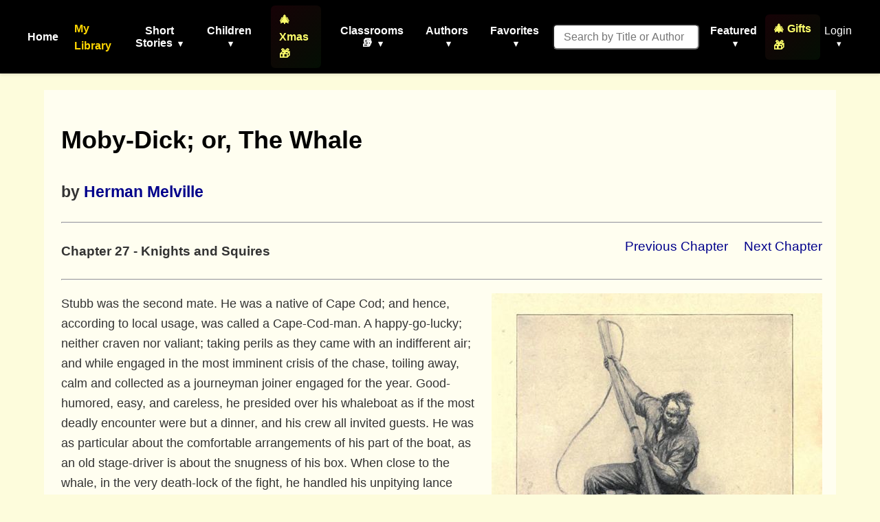

--- FILE ---
content_type: text/html; charset=utf-8
request_url: https://americanliterature.com/author/herman-melville/book/moby-dick-or-the-whale/chapter-27-knights-and-squires
body_size: 11461
content:
<!DOCTYPE html>

<html lang="en">
<head>
    <meta charset="UTF-8">
    <meta name="viewport" content="width=device-width, initial-scale=1.0">
    <link rel="preconnect" href="https://assets.americanliterature.com" crossorigin>
    <link rel="preconnect" href="https://fonts.googleapis.com">
    <link rel="dns-prefetch" href="https://www.google-analytics.com">

    <title>American Literature</title>

    <meta name="description" content="Short stories, children's stories, classic literature, poems, essays, idioms, history, teacher's resources and more">

    <meta content="0E707CBD5F38BCE837CD8644BE3BECF7" name="msvalidate.01">

    <meta property="og:title" content="">
    <meta property="og:type" content="website">
    <meta property="og:url" content="https://americanliterature.com/author/herman-melville/book/moby-dick-or-the-whale/chapter-27-knights-and-squires">
    
    
    <meta property="og:description" content="">
    <meta property="og:site_name" content="American Literature">


<link rel="canonical" href="https://americanliterature.com/author/herman-melville/book/moby-dick-or-the-whale/chapter-27-knights-and-squires" />


    <!-- Favicon -->
    <link rel="shortcut icon" href="https://assets.americanliterature.com/al/ico/favicon.ico" />
    <link rel="icon" href="https://assets.americanliterature.com/al/ico/favicon.ico" type="image/x-icon">
    <!-- might add other icon sizes/types here for different devices -->
    <!-- e.g., <link rel="apple-touch-icon" href="path/to/apple-touch-icon.png"> -->

    <!-- Link to external CSS -->
    <link rel="stylesheet" href="https://americanliterature.com/static/CACHE/css/output.7f5f5717f728.css" type="text/css">

    <!-- My Library Feature Styling -->
    <link rel="stylesheet" href="https://americanliterature.com/static/CACHE/css/output.c2b406807155.css" type="text/css">

    

    <!-- Google Analytics 4 -->
    <script async src="https://www.googletagmanager.com/gtag/js?id=G-1B77925VB1"></script>
    <script>
    window.dataLayer = window.dataLayer || []
    function gtag() {
        dataLayer.push(arguments)
    }
    gtag('js', new Date())
    
    const isLocalhost = window.location.hostname === 'localhost' || window.location.hostname === '127.0.0.1';
    gtag('config', 'G-1B77925VB1', {
        'debug_mode': isLocalhost
    })

    
    function getReferrerType() {
        const ref = document.referrer;
        if (!ref) return 'direct';
        if (ref.includes('/author/')) return 'story_page';
        if (ref.includes('/teachers')) return 'teachers_page';
        if (ref.includes('/library/')) return 'library_page';
        if (ref.includes('/author-index/')) return 'author_index';
        if (ref.includes('/poem/')) return 'poem_page';
        if (ref.includes('/100-great-short-stories')) return 'top_100_page';
        return 'other';
    }
    </script>

     
    
</head>
<body>

    <header>
        <nav>
            <!-- <div class="nav-logo">
                <a href="/" aria-label="Homepage"> 
                    American Literature
                </a>
            </div> -->
    
            <button class="mobile-menu-toggle" aria-label="Toggle menu" aria-expanded="false" aria-controls="navMenu">
                <svg class="icon-menu" xmlns="https://www.w3.org/2000/svg" viewBox="0 0 24 24" fill="none" stroke="currentColor" stroke-width="2" stroke-linecap="round" stroke-linejoin="round"><line x1="3" y1="12" x2="21" y2="12"></line><line x1="3" y1="6" x2="21" y2="6"></line><line x1="3" y1="18" x2="21" y2="18"></line></svg>
                <svg class="icon-close" xmlns="https://www.w3.org/2000/svg" viewBox="0 0 24 24" fill="none" stroke="currentColor" stroke-width="2" stroke-linecap="round" stroke-linejoin="round" style="display:none;"><line x1="18" y1="6" x2="6" y2="18"></line><line x1="6" y1="6" x2="18" y2="18"></line></svg>
            </button>
            
            <div class="nav-menu" id="navMenu">
                <ul class="main-navigation">
                    <li><a href="/" class="menu-item-link">Home</a></li>

                    <!-- My Library Link -->
                    <li class="menu-item library-cta">
                        <a href="/library/" class="menu-item-link library-link">My Library</a>
                    </li>

                    <li class="menu-item has-dropdown">
                        <button type="button" class="menu-item-button" aria-expanded="false" aria-controls="dropdown-short-stories">
                            Short Stories <span class="dropdown-caret">▾</span>
                        </button>
                        <ul class="dropdown" id="dropdown-short-stories" role="menu">
                            <li><a href="/short-story-of-the-day/" class="dropdown-item" role="menuitem">Short Story of the Day</a></li>
                            <li><a href="/100-great-short-stories/" class="dropdown-item" role="menuitem" style="color: #1e40af; font-weight: 600;">📚 100 Great Short Stories 🏆</a></li>
                            <li><a href="/50-great-feel-good-stories/" class="dropdown-item" role="menuitem">50 Great Feel-Good Stories</a></li>
                            <li><a href="/twenty-great-american-short-stories/" class="dropdown-item" role="menuitem">20 Great American Short Stories</a></li>
                            <li><a href="/short-story-collections/" class="dropdown-item" role="menuitem">Short Story Collections</a></li>
                            <li><a href="/gothic-ghost-horror-and-weird/" class="dropdown-item" role="menuitem" style="font-weight: 600;"><span style="color: #4b0082;">Gothic</span> 🩸 <span style="color: #2c3e50;">Ghost</span> 🦇 <span style="color: #8b0000;">Horror</span> 😱</a></li>
                            <li><hr class="dropdown-divider"></li>
                            <li><a href="/short-short-stories/" class="dropdown-item" role="menuitem">Short-Short Stories</a></li>
                            <li><a href="/thanksgiving/" class="dropdown-item" role="menuitem" style="color: #d2691e; font-weight: 600;">🦃 Thanksgiving Stories 🎩</a></li>
                            <li><a href="/christmas/" class="dropdown-item" role="menuitem" style="color: #c41e3a; font-weight: 600;">🎄 Christmas Stories ⭐</a></li>
                        </ul>
                    </li>
                    
                    <li class="menu-item has-dropdown">
                        <button type="button" class="menu-item-button" aria-expanded="false" aria-controls="dropdown-children">
                            Children <span class="dropdown-caret">▾</span>
                        </button>
                        <ul class="dropdown" id="dropdown-children" role="menu">
                            
                            <li><a href="/childrens-stories/the-three-little-pigs" class="dropdown-item" role="menuitem" style="color: #ff69b4;">Three Little Pigs 🐷🐷🐷</a></li>
                            <li><a href="/childrens-stories/little-red-riding-hood" class="dropdown-item" role="menuitem" style="color: #dc143c;">Red Riding Hood</a></li>
                            <li><a href="/childrens-stories/goldilocks-and-the-three-bears" class="dropdown-item" role="menuitem" style="color: #b8860b;">Goldilocks 🐻🐻🐻</a></li>
                            <li><a href="/childrens-stories/cinderella" class="dropdown-item" role="menuitem" style="color: #4169e1;">Cinderella 👠👗</a></li>
                            <li><a href="/childrens-stories/jack-and-the-beanstalk" class="dropdown-item" role="menuitem" style="color: #2e8b57;">Jack and the Beanstalk 🪓</a></li>
                            <li><a href="/christmas-stories-for-children/" class="dropdown-item" role="menuitem" style="color: #c41e3a;">Children's Christmas Stories 🎄</a></li>
                            <li><hr class="dropdown-divider"></li>
                            <li><a href="/short-stories-for-children/" class="dropdown-item featured" role="menuitem">📚 Children's Library</a></li>
                            <li><hr class="dropdown-divider"></li>
                            
                            <li><a href="/author/aesop" class="dropdown-item" role="menuitem">Aesop's Fables</a></li>
                            <li><a href="/author/aesop/short-story/the-boy-who-cried-wolf" class="dropdown-item" role="menuitem" style="color: #8b4513;">The Boy Who Cried Wolf 🐺</a></li>
                            <li><a href="/author/mother-goose/" class="dropdown-item" role="menuitem">Mother Goose</a></li>
                            <li><a href="/author/beatrix-potter/" class="dropdown-item" role="menuitem">Beatrix Potter</a></li>
                            <li><a href="/author/hans-christian-andersen/" class="dropdown-item" role="menuitem">Hans Christian Andersen</a></li>
                            <li><hr class="dropdown-divider"></li>
                            <li><a href="/nursery-rhymes/" class="dropdown-item" role="menuitem">Nursery Rhymes</a></li>
                            <li><a href="/fairy-tales/" class="dropdown-item" role="menuitem">Fairy Tales</a></li>
                            <li><a href="/lullabies/" class="dropdown-item" role="menuitem" style="color: #9b7fd7;">Lullabies 🌙</a></li>
                            <li><a href="/author/aa-milne/book/winnie-the-pooh/summary" class="dropdown-item" role="menuitem" style="color: darkgreen;">Winnie the Pooh 🐻🐯</a></li>
                            <li><a href="/poems-for-kids/" class="dropdown-item featured" role="menuitem">📝 Children's Poetry</a></li>
                        </ul>
                    </li>

                    <li class="menu-item">
                        <a href="/christmas/" class="menu-item-link" style="color: rgb(254, 255, 107); font-weight: 600; padding: 8px 12px; border-radius: 6px; background: linear-gradient(135deg, rgba(220,20,60,0.1) 0%, rgba(34,139,34,0.1) 100%);">🎄 Xmas 🎁</a>
                    </li>

                    <li class="menu-item has-dropdown">
                        <button type="button" class="menu-item-button" aria-expanded="false" aria-controls="dropdown-class-reading">
                            Classrooms 📚 <span class="dropdown-caret">▾</span>
                        </button>
                        <ul class="dropdown" id="dropdown-class-reading" role="menu">
                            <li><a href="/high-school-short-stories/" class="dropdown-item" role="menuitem">📖 Short Stories for High School I</a></li>
                            <li><a href="/high-school-short-stories-ii/" class="dropdown-item" role="menuitem">📚 Short Stories for High School II</a></li>
                            <li><a href="/middle-school-short-stories/" class="dropdown-item" role="menuitem">📕 Short Stories for Middle School I</a></li>
                            <li><a href="/middle-school-short-stories-ii/" class="dropdown-item" role="menuitem">📗 Short Stories for Middle School II</a></li>
                            <li><a href="/poetry-for-students/" class="dropdown-item" role="menuitem" style="color: #dc143c; font-weight: 600;">🌹 Poetry 🥀 for the Classroom ♥️</a></li>
                            <li><a href="/short-stories-for-students/" class="dropdown-item" role="menuitem">📘 Short Stories for Students</a></li>
                            <li><a href="/pre-k-learn-to-read/" class="dropdown-item" role="menuitem" style="color: #ea580c; font-weight: 600;">🎨 Pre-K Wordplay!</a></li>
                            <li><hr class="dropdown-divider"></li>
                            <li><a href="/teachers/" class="dropdown-item featured" role="menuitem" style="color: #0369a1; font-weight: 600;">👩‍🏫 Teachers' Resources</a></li>
                            <li><a href="/teaching-guides/" class="dropdown-item featured" role="menuitem" style="color: #15803d; font-weight: 600;">📖 Teaching Guides</a></li>
                            <li><a href="/study-guide/" class="dropdown-item" role="menuitem" style="color: #b91c1c; font-weight: 600;">📚 Study Guides 🎓</a></li>
                            <li><a href="/study-guide/genre/dark-romanticism/" class="dropdown-item" role="menuitem">Learn About Dark Romanticism</a></li>
                            <li><a href="/latin-phrases/" class="dropdown-item" role="menuitem">📜 Latin Phrases</a></li>
                        </ul>
                    </li>
                    
                    <li class="menu-item has-dropdown">
                        <button type="button" class="menu-item-button" aria-expanded="false" aria-controls="dropdown-authors">
                            Authors <span class="dropdown-caret">▾</span>
                        </button>
                        <ul class="dropdown" id="dropdown-authors" role="menu">
                            
                            <li><a href="/author/o-henry/" class="dropdown-item" role="menuitem">O. Henry</a></li>
                            <li><a href="/author/emily-dickinson/" class="dropdown-item" role="menuitem">Emily Dickinson</a></li>
                            <li><a href="/author/w-w-jacobs/" class="dropdown-item" role="menuitem">W. W. Jacobs</a></li>
                            <li><a href="/author/guy-de-maupassant/" class="dropdown-item" role="menuitem">Guy de Maupassant</a></li>
                            <li><a href="/author/f-scott-fitzgerald/" class="dropdown-item" role="menuitem">F. Scott Fitzgerald</a></li>
                            <li><a href="/author/ambrose-bierce/" class="dropdown-item" role="menuitem">Ambrose Bierce</a></li>
                            <li><a href="/author/jack-london/" class="dropdown-item" role="menuitem">Jack London</a></li>
                            <li><a href="/author/matsuo-basho/" class="dropdown-item" role="menuitem">Matsuo Basho</a></li>
                            <li><a href="/author/ernest-hemingway/" class="dropdown-item" role="menuitem">Ernest Hemingway</a></li>
                            <li><a href="/author/mother-goose/" class="dropdown-item" role="menuitem">Mother Goose</a></li>
                            <li><a href="/author/anton-chekhov/" class="dropdown-item" role="menuitem">Anton Chekhov</a></li>
                            <li><hr class="dropdown-divider"></li>
                            
                            <li><a href="/author/kate-chopin/" class="dropdown-item" role="menuitem">Kate Chopin</a></li>
                            <li><a href="/author/mark-twain/" class="dropdown-item growth" role="menuitem">Mark Twain</a></li>
                            <li><a href="/author/nathaniel-hawthorne/" class="dropdown-item" role="menuitem">Nathaniel Hawthorne</a></li>
                            <li><a href="/author/herman-melville/" class="dropdown-item" role="menuitem">Herman Melville</a></li>
                            <li><a href="/author/edgar-allan-poe/" class="dropdown-item blood-red" role="menuitem">Edgar Allan Poe</a></li>
                            

                            <li><hr class="dropdown-divider"></li>
                            <li><a href="/authors/" class="dropdown-item" role="menuitem"><svg width="14" height="14" viewBox="0 0 24 24" fill="none" stroke="currentColor" stroke-width="2" stroke-linecap="round" stroke-linejoin="round" style="margin-right: 6px; vertical-align: -2px;"><circle cx="11" cy="11" r="8"></circle><line x1="21" y1="21" x2="16.65" y2="16.65"></line></svg>All Authors</a></li>
                            <li><a href="/authors/" class="dropdown-item featured" role="menuitem"><svg width="14" height="14" viewBox="0 0 24 24" fill="none" stroke="currentColor" stroke-width="2" stroke-linecap="round" stroke-linejoin="round" style="margin-right: 6px; vertical-align: -2px;"><circle cx="11" cy="11" r="8"></circle><line x1="21" y1="21" x2="16.65" y2="16.65"></line></svg>Find An Author</a></li> 
                            <li><a href="/featured-women-writers/" class="dropdown-item" role="menuitem">Female Authors</a></li>
                            <!-- <li><a href="/african-american-library/" class="dropdown-item" role="menuitem">African American Library</a></li> -->
                            <li><a href="/russian-writers/" class="dropdown-item" role="menuitem">Russian Writers</a></li>
                            <li><hr class="dropdown-divider"></li>
                            <li><a href="/mystery-stories/" class="dropdown-item" role="menuitem">Mystery Writers</a></li>
                        </ul>
                    </li>
                    
                    <li class="menu-item has-dropdown">
                        <button type="button" class="menu-item-button" aria-expanded="false" aria-controls="dropdown-favorites">
                            Favorites <span class="dropdown-caret">▾</span>
                        </button>
                        <ul class="dropdown" id="dropdown-favorites" role="menu">
                            
                            <li><a href="/author/w-w-jacobs/short-story/the-monkeys-paw/" class="dropdown-item" role="menuitem">The Monkey's Paw</a></li>
                            <li><a href="/author/f-scott-fitzgerald/book/the-great-gatsby/chapter-1/" class="dropdown-item" role="menuitem">The Great Gatsby (Ch. 1)</a></li>
                            <li><a href="/author/ambrose-bierce/short-story/an-occurrence-at-owl-creek-bridge/" class="dropdown-item" role="menuitem">An Occurrence at Owl Creek Bridge</a></li>
                            <li><a href="/author/hh-munro-saki/short-story/the-open-window" class="dropdown-item" role="menuitem">The Open Window</a></li>
                            <li><a href="/author/guy-de-maupassant/short-story/the-necklace/" class="dropdown-item" role="menuitem">The Necklace</a></li>
                            <li><a href="/author/matsuo-basho/short-story/the-aged-mother/" class="dropdown-item" role="menuitem">The Aged Mother</a></li>
                            <li><a href="/author/o-henry/short-story/the-gift-of-the-magi/" class="dropdown-item" role="menuitem">The Gift of the Magi</a></li>
                            <li><a href="/author/kate-chopin/short-story/the-storm" class="dropdown-item" role="menuitem">The Storm</a></li>
                            <li><a href="/author/langston-hughes/short-story/thank-you-mam" class="dropdown-item" role="menuitem">Thank You, Ma'am</a></li>
                            <li><a href="/author/jack-london/short-story/to-build-a-fire" class="dropdown-item" role="menuitem">To Build a Fire</a></li>
                            <li><a href="/author/shirley-jackson/short-story/the-lottery" class="dropdown-item" role="menuitem">The Lottery</a></li>
                            <li><a href="/author/oscar-wilde/short-story/the-selfish-giant" class="dropdown-item" role="menuitem">The Selfish Giant</a></li>
                        </ul>
                    </li>
                </ul>

                <!-- Search Form -->
                <form class="d-flex" style="margin-left:16px;" role="search" action="/searchpage" method="get">
                    <input class="form-control search-input-custom" style="margin-right: 12px; padding: 0.45rem 0.85rem; border-radius: 6px; font-size: 1rem;" size="19" type="text" placeholder="Search by Title or Author" name="thesearch" maxlength="180">
                </form>

                <!-- Featured Dropdown -->
                <div class="featured-link">
                    <div class="menu-item has-dropdown">
                        <button type="button" class="menu-item-button" aria-expanded="false" aria-controls="dropdown-featured">
                            Featured <span class="dropdown-caret">▾</span>
                        </button>
                        <ul class="dropdown" id="dropdown-featured" role="menu">
                            <li><a href="/history/" class="dropdown-item" role="menuitem">History</a></li>
                            <li><a href="/thanksgiving/" class="dropdown-item" role="menuitem" style="color: #d2691e; font-weight: 600;">🦃 Thanksgiving 🎩</a></li>
                            <li><a href="/christmas/" class="dropdown-item" role="menuitem" style="color: #c41e3a; font-weight: 600;">🎄 Christmas ⭐</a></li>
                            <li><a href="/gifts-for-book-lovers/" class="dropdown-item" role="menuitem" style="color: #b8860b; font-weight: 600; background: linear-gradient(90deg, rgba(255,215,0,0.15) 0%, rgba(220,20,60,0.15) 100%);">🎁 Gifts for Book Lovers 📚</a></li>
                            <li><a href="/features/" class="dropdown-item" role="menuitem">Special Features</a></li>
                            <li><hr class="dropdown-divider"></li>
                            
                            <li style="text-align: center;"><a href="/learning/games/name-that-novel/" class="dropdown-item" role="menuitem">Name That Novel</a></li>
                            <li style="text-align: center;"><a href="/learning/games/name-that-author/" class="dropdown-item" role="menuitem">Name That Author</a></li>
                            <li style="text-align: center;"><a href="/learning/games/guess-who-said-it/" class="dropdown-item" role="menuitem">Who Said That</a></li>
                            <li><hr class="dropdown-divider"></li>
                            <li><a href="/learning/games/" class="dropdown-item featured" role="menuitem">All Games</a></li>
                            <li><hr class="dropdown-divider"></li>
                            <li><a href="/100-great-poems/" class="dropdown-item" role="menuitem">100 Great Poems 🥀</a></li>
                            <li><a href="/search-quotes/" class="dropdown-item" role="menuitem">Quote Finder</a></li>
                        </ul>
                    </div>
                </div>

                <!-- Holiday Gifts Link -->
                <div class="gifts-link" style="margin-left: 8px;">
                    <a href="/gifts-for-book-lovers/" class="menu-item-link" style="color: rgb(254, 255, 107); font-weight: 600; text-decoration: none; display: flex; align-items: center; gap: 4px; padding: 8px 12px; border-radius: 6px; background: linear-gradient(135deg, rgba(220,20,60,0.1) 0%, rgba(34,139,34,0.1) 100%); transition: all 0.2s ease;" onmouseover="this.style.background='linear-gradient(135deg, rgba(220,20,60,0.2) 0%, rgba(34,139,34,0.2) 100%)'; this.style.transform='scale(1.05)';" onmouseout="this.style.background='linear-gradient(135deg, rgba(220,20,60,0.1) 0%, rgba(34,139,34,0.1) 100%)'; this.style.transform='scale(1)';">
                        🎄 Gifts 🎁
                    </a>
                </div>

                <!-- Login/Account Dropdown -->
                <div class="login">
                    
                        <div class="menu-item has-dropdown">
                            <button type="button" class="menu-item-button login-toggle-button dropdown-toggle" id="navbarDropdownLogin" aria-expanded="false" aria-controls="dropdown-login">
                                Login <span class="dropdown-caret">▾</span>
                            </button>
                            <ul class="dropdown" id="dropdown-login" aria-labelledby="navbarDropdownLogin" role="menu">
                                <li><a class="dropdown-item" href="/accounts/login/" role="menuitem">Login</a></li>
                                <li><a class="dropdown-item" href="/accounts/signup/" role="menuitem">Create Account</a></li>
                            </ul>
                        </div>
                    
                </div>


            </div>
        </nav>
    </header>

    <main id="main-content" class="content">
        

    <div class="chapter-content" style="overflow: hidden; padding: 20px; padding-left: 25px; background-color: #fffef0; font-size: 1.15rem;">


      <h1 style="font-size: 36px;">
        <a href="/author/herman-melville/book/moby-dick-or-the-whale/summary" style="text-decoration: none; color: black;">Moby-Dick; or, The Whale</a>
      </h1>
      <h2>
        <small>by <a href="/author/herman-melville">Herman Melville</a></small>
      </h2>

      

      <hr><p>

      <div style="float:right; font-size: 1.2rem;">
        
        <span style="padding-right:18px;">
          <a href="/author/herman-melville/book/moby-dick-or-the-whale/chapter-26-knights-and-squires">Previous Chapter</a>
        </span>
        

        
          <a href="/author/herman-melville/book/moby-dick-or-the-whale/chapter-28-ahab">Next Chapter</a>
        
      </div>

      <h4 style="font-size: 1.2rem;">Chapter 27 - Knights and Squires</h4>
      <hr><p>

      
        <img style="float:right; margin-left: 20px; max-width: 100%; height: auto;" src="https://assets.americanliterature.com/al/images/book/moby-dick/md-7.jpg" alt="Chapter 27 - Knights and Squires from Moby-Dick; or, The Whale"/>
      

      <p>
Stubb was the second mate. He was a native of Cape Cod; and hence, according to local usage, was called a Cape-Cod-man. A happy-go-lucky; neither craven nor valiant; taking perils as they came with an indifferent air; and while engaged in the most imminent crisis of the chase, toiling away, calm and collected as a journeyman joiner engaged for the year. Good-humored, easy, and careless, he presided over his whaleboat as if the most deadly encounter were but a dinner, and his crew all invited guests. He was as particular about the comfortable arrangements of his part of the boat, as an old stage-driver is about the snugness of his box. When close to the whale, in the very death-lock of the fight, he handled his unpitying lance coolly and off-handedly, as a whistling tinker his hammer. He would hum over his old rigadig tunes while flank and flank with the most exasperated monster. Long usage had, for this Stubb, converted the jaws of death into an easy chair. What he thought of death itself, there is no telling. Whether he ever thought of it at all, might be a question; but, if he ever did chance to cast his mind that way after a comfortable dinner, no doubt, like a good sailor, he took it to be a sort of call of the watch to tumble aloft, and bestir themselves there, about something which he would find out when he obeyed the order, and not sooner.
<P>
What, perhaps, with other things, made Stubb such an easy-going, unfearing man, so cheerily trudging off with the burden of life in a world fail of grave peddlers, all bowed to the ground with their packs; what helped to bring about that almost impious good-humor of his; that thing must have been his pipe. For, like his nose, his short, black little pipe was one of the regular features of his face. You would almost as soon have expected him to turn out of his bunk without his nose as without his pipe. He kept a whole row of pipes there ready loaded, stuck in a rack, within easy reach of his hand; and, whenever he turned in, he smoked them all out in succession, lighting one from the other to the end of the chapter; then loading them again to be in readiness anew. For, when Stubb dressed, instead of first putting his legs into his trowsers, he put his pipe into his mouth.
<P>
I say this continual smoking must have been one cause, at least of his peculiar disposition; for every one knows that this early air, whether ashore or afloat, is terribly infected with the nameless miseries of the numberless mortals who have died exhaling it; and as in time of the cholera, some people go about with a camphorated handkerchief to their mouths; so, likewise, against all mortal tribulations, Stubb's tobacco smoke might have operated as a sort of disinfecting agent.
<P>
The third mate was Flask, a native of Tisbury, in Martha's Vineyard. A short, stout, ruddy young fellow, very pugnacious concerning whales, who somehow seemed to think that the great Leviathans had personally and hereditarily affronted him; and therefore it was a sort of point of honor with him, to destroy them whenever encountered. So utterly lost was he to all sense of reverence for the many marvels of their majestic bulk and mystic ways; and so dead to anything like an apprehension of any possible danger encountering them; that in his poor opinion, the wondrous whale was but a species of magnified mouse, or at least water-rat, requiring only a little circumvention and some small application of time and trouble in order to kill and boil. This ignorant, unconscious fearlessness of his made him a little waggish in the matter of whales; he followed these fish for the fun of it; and a three years' voyage round Cape Horn was only a jolly joke that lasted that length of time. As a carpenter's nails are divided into wrought nails and cut nails; so mankind may be similarly divided. Little Flask was one of the wrought ones; made to clinch tight and last long. They called him King-Post on board of the Pequod; because, in form, he could be well likened to the short, square timber known by that name in Arctic whalers; and which by the means of many radiating side timbers inserted into it, serves to brace the ship against the icy concussions of those battering seas.
<P>
Now these three mates- Starbuck, Stubb and Flask, were momentous men. They was who by universal prescription commanded three of the Pequod's boats as headsmen. In that grand order of battle in which Captain Ahab would probably marshal his forces to descend on the whales, these three headsmen were as captains of companies. Or, being armed with their long keen whaling spears, they were as a picked trio of lancers; even as the harpooneers were flingers of javelins.
<P>
And since in this famous fishery, each mate or headsman, like a Gothic Knight of old, is always accompanied by his boat-steerer or harpooneer, who in certain conjunctures provides him with a fresh lance, when the former one has been badly twisted, or elbowed in the assault; and moreover, as there generally subsists between the two, a close intimacy and friendliness; it is therefore but meet, that in this place we set down who the Pequod's harpooneers were, and to what headsman each of them belonged.
<P>
First of all was Queequeg, whom Starbuck, the chief mate, had selected for his squire. But Queequeg is already known.
<P>
Next was Tashtego, an unmixed Indian from Gay Head, the most westerly promontory of Martha's Vineyard, where there still exists the last remnant of a village of red men, which has long supplied the neighboring island of Nantucket with many of her most daring harpooneers. In the fishery, they usually go by the generic name of Gay-Headers. Tashtego's long, lean, sable hair, his high cheek bones, and black rounding eyes- for an Indian, Oriental in their largeness, but Antarctic in their glittering expression- all this sufficiently proclaimed him an inheritor of the unvitiated blood of those proud warrior hunters, who, in quest of the great New England moose, had scoured, bow in hand, the aboriginal forests of the main. But no longer snuffing in the trail of the wild beasts of the woodland, Tashtego now hunted in the wake of the great whales of the sea; the unerring harpoon of the son fitly replacing the infallible arrow of the sires. To look at the tawny brawn of his lithe snaky limbs, you would almost have credited the superstitions of some of the earlier Puritans and half-believed this wild Indian to be a son of the Prince of the Powers of the Air. Tashtego was Stubb the second mate's squire.
<P>
Third among the harpooneers was Daggoo, a gigantic, coal-black negro-savage, with a lion-like tread- an Ahasuerus to behold. Suspended from his ears were two golden hoops, so large that the sailors called them ringbolts, and would talk of securing the top-sail halyards to them. In his youth Daggoo had voluntarily shipped on board of a whaler, lying in a lonely bay on his native coast. And never having been anywhere in the world but in Africa, Nantucket, and the pagan harbors most frequented by the whalemen; and having now led for many years the bold life of the fishery in the ships of owners uncommonly heedful of what manner of men they shipped; Daggoo retained all his barbaric virtues, and erect as a giraffe, moved about the decks in all the pomp of six feet five in his socks. There was a corporeal humility in looking up at him; and a white man standing before him seemed a white flag come to beg truce of a fortress. Curious to tell, this imperial negro, Ahasuerus Daggoo, was the Squire of little Flask, who looked like a chess-man beside him. As for the residue of the Pequod's company, be it said, that at the present day not one in two of the many thousand men before the mast employed in the American whale fishery, are Americans born, though pretty nearly all the officers are. Herein it is the same with the American whale fishery as with the American army and military and merchant navies, and the engineering forces employed in the construction of the American Canals and Railroads. The same, I say, because in all these cases the native American literally provides the brains, the rest of the world as generously supplying the muscles. No small number of these whaling seamen belong to the Azores, where the outward bound Nantucket whalers frequently touch to augment their crews from the hardy peasants of those rocky shores. In like manner, the Greenland whalers sailing out of Hull or London, put in at the Shetland Islands, to receive the full complement of their crew. Upon the passage homewards, they drop them there again. How it is, there is no telling, but Islanders seem to make the best whalemen. They were nearly all Islanders in the Pequod, Isolatoes too, I call such, not acknowledging the common continent of men, but each Isolato living on a separate continent of his own. Yet now, federated along one keel, what a set these Isolatoes were! An Anacharsis Clootz deputation from all the isles of the sea, and all the ends of the earth, accompanying Old Ahab in the Pequod to lay the world's grievances before that bar from which not very many of them ever come back. Black Little Pip- he never did- oh, no! he went before. Poor Alabama boy! On the grim Pequod's forecastle, ye shall ere long see him, beating his tambourine; prelusive of the eternal time, when sent for, to the great quarter-deck on high, he was bid strike in with angels, and beat his tambourine in glory; called a coward here, hailed a hero there! 

    </div>

    <p style="background-color: white;">&nbsp; </p>
    <div style="padding: 15px; font-size: 1.25rem; background-color: #fffef0;">
      <div style="overflow: hidden; padding: 12px;">
        
          <a style="float: left;" href="/author/herman-melville/book/moby-dick-or-the-whale/chapter-26-knights-and-squires">Previous Chapter</a>
        
        
          <a style="float: right;" href="/author/herman-melville/book/moby-dick-or-the-whale/chapter-28-ahab">Next Chapter</a>
        
      </div>
      <div style="overflow: hidden; padding: 12px;">
        <span style="float: left;">Return to the <a href="/author/herman-melville/book/moby-dick-or-the-whale/summary">Moby-Dick; or, The Whale</a> Summary</span>
        <span style="float: right;">Return to the <a href="/author/herman-melville">Herman Melville Library</a></span>
      </div>
    </div>

    
    </main>

    
<footer class="site-footer">
    <div class="footer-container">
        <div class="footer-grid">
            
            <div class="footer-column">
                <h3 class="footer-heading">Featured</h3>
                <ul class="footer-links">
                    <li><a href="/short-story-of-the-day/" class="featured-link">⭐ Short Story of the Day</a></li>
                    <li><a href="/100-great-short-stories/">100 Great Short Stories</a></li>
                    <li><a href="/childrens-stories/">Children's Stories</a></li>
                    <li><a href="/100-great-poems/">100 Great Poems 🥀</a></li>
                </ul>
            </div>

            
            <div class="footer-column">
                <h3 class="footer-heading">Seasonal</h3>
                <ul class="footer-links">
                    <li><a href="/thanksgiving/">Thanksgiving</a></li>
                    <li><a href="/christmas/">Christmas</a></li>
                </ul>
            </div>

            
            <div class="footer-column">
                <h3 class="footer-heading">Subscribe</h3>
                <div class="newsletter-signup">
                    <p class="newsletter-text">Get the Short Story of the Day delivered to your inbox!</p>
                    <form class="newsletter-form" id="footer-ssotd-form" method="post">
                        <input type="hidden" name="csrfmiddlewaretoken" value="pGX2Z5xYJUAXB0Wy98hFCtqlb8dwUiv1JMT1cmxsPUCbbCxbAQZzm9TR3pOrl1qS">
                        

<div aria-hidden="true" style="position: absolute; left: -9999px; top: -9999px;">
    <label for="confirm_email_field">Confirm Email</label>
    <input type="email"
           name="confirm_email"
           id="confirm_email_field"
           autocomplete="off"
           tabindex="-1">
</div>

                        <input type="email" name="email" placeholder="Your email" required class="newsletter-input" id="footer-email-input">
                        <button type="submit" class="newsletter-button">Subscribe</button>
                        <div class="newsletter-message" id="footer-newsletter-message" style="display: none;"></div>
                    </form>
                </div>
            </div>

            
            <div class="footer-column">
                <h3 class="footer-heading">About</h3>
                <ul class="footer-links">
                    <li><a href="/about/">About</a></li>
                    <li><a href="/privacy/">Privacy Policy</a></li>
                </ul>
            </div>
        </div>

        
        <div class="footer-copyright">
            <p>© 2026 AmericanLiterature.com. All rights reserved.</p>
        </div>
    </div>
</footer>


<div id="ssotd-modal" class="ssotd-modal" style="display: none;">
    <div class="ssotd-modal-content">
        <h2 class="ssotd-modal-header">Short Story of the Day</h2>
        <div class="ssotd-modal-body">
            <div class="ssotd-modal-checkbox">
                <label>
                    <input type="checkbox" id="ssotd-confirm-checkbox" checked>
                    I want to get the Short Story of the Day in my email
                </label>
            </div>
            <input type="email" id="ssotd-modal-email" class="ssotd-modal-input" placeholder="Your email">
            <button id="ssotd-modal-confirm" class="ssotd-modal-button">Confirm</button>
        </div>
        <div class="ssotd-modal-success" style="display: none;">
            <p id="ssotd-success-message"></p>
            <button id="ssotd-modal-dismiss" class="ssotd-modal-button">Dismiss</button>
        </div>
    </div>
</div>

<style>
.ssotd-modal {
    position: fixed;
    z-index: 10000;
    left: 0;
    top: 0;
    width: 100%;
    height: 100%;
    background-color: rgba(0, 0, 0, 0.6);
    display: flex;
    align-items: center;
    justify-content: center;
}

.ssotd-modal-content {
    background-color: white;
    border-radius: 12px;
    padding: 2rem;
    max-width: 500px;
    width: 90%;
    box-shadow: 0 8px 32px rgba(0, 0, 0, 0.2);
}

.ssotd-modal-header {
    color: #1a365d;
    margin: 0 0 1.5rem 0;
    font-size: 1.8rem;
    text-align: center;
}

.ssotd-modal-body {
    display: flex;
    flex-direction: column;
    gap: 1rem;
}

.ssotd-modal-checkbox {
    padding: 1rem;
    background: #f8f9fa;
    border-radius: 6px;
}

.ssotd-modal-checkbox label {
    display: flex;
    align-items: center;
    gap: 0.75rem;
    font-size: 1.1rem;
    cursor: pointer;
}

.ssotd-modal-checkbox input[type="checkbox"] {
    width: 20px;
    height: 20px;
    cursor: pointer;
}

.ssotd-modal-input {
    padding: 0.75rem;
    border: 2px solid #e2e8f0;
    border-radius: 6px;
    font-size: 1rem;
    transition: border-color 0.2s;
}

.ssotd-modal-input:focus {
    outline: none;
    border-color: #1a365d;
}

.ssotd-modal-button {
    padding: 0.875rem 1.5rem;
    background: #1a365d;
    color: white;
    border: none;
    border-radius: 6px;
    font-size: 1rem;
    font-weight: 600;
    cursor: pointer;
    transition: background 0.2s;
}

.ssotd-modal-button:hover {
    background: #2c3e50;
}

.ssotd-modal-button:disabled {
    background: #cbd5e0;
    cursor: not-allowed;
}

.ssotd-modal-success {
    text-align: center;
}

.ssotd-modal-success p {
    line-height: 1.6;
    margin-bottom: 1.5rem;
    color: #2d3748;
    font-size: 1.1rem;
}

@media (max-width: 768px) {
    .ssotd-modal-content {
        padding: 1.5rem;
        width: 95%;
    }

    .ssotd-modal-header {
        font-size: 1.5rem;
    }
}
</style>

<script>
// Footer SSOTD Newsletter Subscription Handler with Modal
document.addEventListener('DOMContentLoaded', function() {
    const form = document.getElementById('footer-ssotd-form');
    const messageDiv = document.getElementById('footer-newsletter-message');
    const emailInput = document.getElementById('footer-email-input');
    const submitButton = form.querySelector('button[type="submit"]');

    const modal = document.getElementById('ssotd-modal');
    const modalEmail = document.getElementById('ssotd-modal-email');
    const modalCheckbox = document.getElementById('ssotd-confirm-checkbox');
    const modalConfirmBtn = document.getElementById('ssotd-modal-confirm');
    const modalBody = modal.querySelector('.ssotd-modal-body');
    const modalSuccess = modal.querySelector('.ssotd-modal-success');
    const modalSuccessMessage = document.getElementById('ssotd-success-message');
    const modalDismissBtn = document.getElementById('ssotd-modal-dismiss');

    if (form) {
        form.addEventListener('submit', function(e) {
            e.preventDefault();

            const email = emailInput.value.trim();
            if (!email) return;

            // Show modal with pre-filled email
            modalEmail.value = email;
            modalCheckbox.checked = true;
            modalBody.style.display = 'flex';
            modalSuccess.style.display = 'none';
            modal.style.display = 'flex';
        });
    }

    // Confirm button handler
    if (modalConfirmBtn) {
        modalConfirmBtn.addEventListener('click', async function() {
            const email = modalEmail.value.trim();
            const isChecked = modalCheckbox.checked;

            if (!email || !isChecked) {
                alert('Please enter your email and confirm the checkbox.');
                return;
            }

            // Disable button during request
            modalConfirmBtn.disabled = true;
            modalConfirmBtn.textContent = 'Confirming...';

            try {
                // Get honeypot field value (should be empty for real users)
                const honeypotField = form.querySelector('[name=confirm_email]');
                const honeypotValue = honeypotField ? honeypotField.value : '';

                const response = await fetch('/subscriptions/subscribe/footer-confirm/', {
                    method: 'POST',
                    headers: {
                        'Content-Type': 'application/x-www-form-urlencoded',
                        'X-CSRFToken': form.querySelector('[name=csrfmiddlewaretoken]').value
                    },
                    body: new URLSearchParams({
                        'email': email,
                        'first_name': '',
                        'confirm_email': honeypotValue
                    })
                });

                const data = await response.json();

                if (data.success) {
                    // Detect Gmail
                    const isGmail = email.toLowerCase().includes('@gmail.com');

                    let message;
                    if (isGmail) {
                        message = "Today's Short Story of the Day (SSOTD) was just emailed to you, it will probably be in your Promotions inbox, drag it to your primary inbox to teach Gmail it is important.";
                    } else {
                        message = "Today's Short Story of the Day (SSOTD) was just emailed to you, if it is not in your inbox, check other folders. Consider adding ssotd@americanliterature.com to your contacts.";
                    }

                    // Show success message
                    modalSuccessMessage.textContent = message;
                    modalBody.style.display = 'none';
                    modalSuccess.style.display = 'block';

                    // Clear the form input
                    emailInput.value = '';
                } else {
                    alert(data.message || 'An error occurred. Please try again.');
                    modal.style.display = 'none';
                }

            } catch (error) {
                alert('An error occurred. Please try again.');
                modal.style.display = 'none';
            } finally {
                // Re-enable button
                modalConfirmBtn.disabled = false;
                modalConfirmBtn.textContent = 'Confirm';
            }
        });
    }

    // Dismiss button handler
    if (modalDismissBtn) {
        modalDismissBtn.addEventListener('click', function() {
            modal.style.display = 'none';
        });
    }

    // Click outside modal to close
    modal.addEventListener('click', function(e) {
        if (e.target === modal) {
            modal.style.display = 'none';
        }
    });
});
</script>

    

    <!-- Link to external JS, deferred -->
    <script src="https://americanliterature.com/static/js/base_scripts.js" defer></script>
    
</body>
</html>

